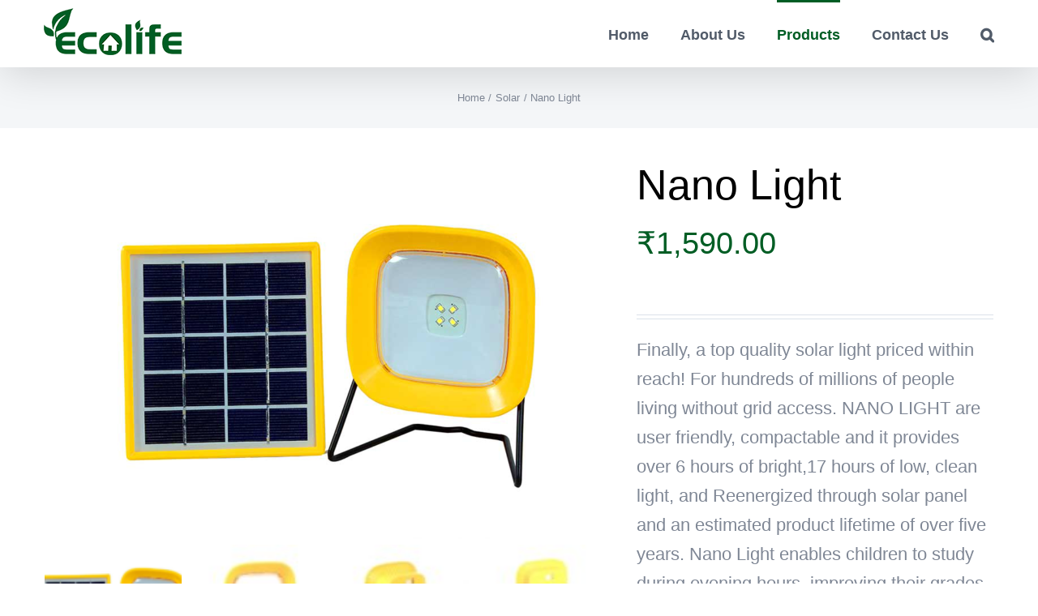

--- FILE ---
content_type: text/html; charset=UTF-8
request_url: https://www.ecolife.co.in/products/nano-light/
body_size: 22839
content:
<!DOCTYPE html>
<html class="avada-html-layout-wide avada-html-header-position-top" lang="en-US" prefix="og: http://ogp.me/ns# fb: http://ogp.me/ns/fb#">
<head>
	<meta http-equiv="X-UA-Compatible" content="IE=edge" />
	<meta http-equiv="Content-Type" content="text/html; charset=utf-8"/>
	<meta name="viewport" content="width=device-width, initial-scale=1" />
	<title>Nano Light &#8211; Ecolife</title>
<meta name='robots' content='max-image-preview:large' />
	<style>img:is([sizes="auto" i], [sizes^="auto," i]) { contain-intrinsic-size: 3000px 1500px }</style>
	<link rel="alternate" type="application/rss+xml" title="Ecolife &raquo; Feed" href="https://www.ecolife.co.in/feed/" />
<link rel="alternate" type="application/rss+xml" title="Ecolife &raquo; Comments Feed" href="https://www.ecolife.co.in/comments/feed/" />
								<link rel="icon" href="https://www.ecolife.co.in/wp-content/uploads/2016/10/fav4.png" type="image/png" />
		
		
		
				<link rel="alternate" type="application/rss+xml" title="Ecolife &raquo; Nano Light Comments Feed" href="https://www.ecolife.co.in/products/nano-light/feed/" />
				
		<meta property="og:locale" content="en_US"/>
		<meta property="og:type" content="article"/>
		<meta property="og:site_name" content="Ecolife"/>
		<meta property="og:title" content="  Nano Light"/>
				<meta property="og:url" content="https://www.ecolife.co.in/products/nano-light/"/>
													<meta property="article:modified_time" content="2024-03-16T23:21:39+00:00"/>
											<meta property="og:image" content="https://www.ecolife.co.in/wp-content/uploads/2016/10/solar.png"/>
		<meta property="og:image:width" content="1000"/>
		<meta property="og:image:height" content="667"/>
		<meta property="og:image:type" content="image/png"/>
				<script type="text/javascript">
/* <![CDATA[ */
window._wpemojiSettings = {"baseUrl":"https:\/\/s.w.org\/images\/core\/emoji\/15.0.3\/72x72\/","ext":".png","svgUrl":"https:\/\/s.w.org\/images\/core\/emoji\/15.0.3\/svg\/","svgExt":".svg","source":{"concatemoji":"https:\/\/www.ecolife.co.in\/wp-includes\/js\/wp-emoji-release.min.js?ver=6.7.4"}};
/*! This file is auto-generated */
!function(i,n){var o,s,e;function c(e){try{var t={supportTests:e,timestamp:(new Date).valueOf()};sessionStorage.setItem(o,JSON.stringify(t))}catch(e){}}function p(e,t,n){e.clearRect(0,0,e.canvas.width,e.canvas.height),e.fillText(t,0,0);var t=new Uint32Array(e.getImageData(0,0,e.canvas.width,e.canvas.height).data),r=(e.clearRect(0,0,e.canvas.width,e.canvas.height),e.fillText(n,0,0),new Uint32Array(e.getImageData(0,0,e.canvas.width,e.canvas.height).data));return t.every(function(e,t){return e===r[t]})}function u(e,t,n){switch(t){case"flag":return n(e,"\ud83c\udff3\ufe0f\u200d\u26a7\ufe0f","\ud83c\udff3\ufe0f\u200b\u26a7\ufe0f")?!1:!n(e,"\ud83c\uddfa\ud83c\uddf3","\ud83c\uddfa\u200b\ud83c\uddf3")&&!n(e,"\ud83c\udff4\udb40\udc67\udb40\udc62\udb40\udc65\udb40\udc6e\udb40\udc67\udb40\udc7f","\ud83c\udff4\u200b\udb40\udc67\u200b\udb40\udc62\u200b\udb40\udc65\u200b\udb40\udc6e\u200b\udb40\udc67\u200b\udb40\udc7f");case"emoji":return!n(e,"\ud83d\udc26\u200d\u2b1b","\ud83d\udc26\u200b\u2b1b")}return!1}function f(e,t,n){var r="undefined"!=typeof WorkerGlobalScope&&self instanceof WorkerGlobalScope?new OffscreenCanvas(300,150):i.createElement("canvas"),a=r.getContext("2d",{willReadFrequently:!0}),o=(a.textBaseline="top",a.font="600 32px Arial",{});return e.forEach(function(e){o[e]=t(a,e,n)}),o}function t(e){var t=i.createElement("script");t.src=e,t.defer=!0,i.head.appendChild(t)}"undefined"!=typeof Promise&&(o="wpEmojiSettingsSupports",s=["flag","emoji"],n.supports={everything:!0,everythingExceptFlag:!0},e=new Promise(function(e){i.addEventListener("DOMContentLoaded",e,{once:!0})}),new Promise(function(t){var n=function(){try{var e=JSON.parse(sessionStorage.getItem(o));if("object"==typeof e&&"number"==typeof e.timestamp&&(new Date).valueOf()<e.timestamp+604800&&"object"==typeof e.supportTests)return e.supportTests}catch(e){}return null}();if(!n){if("undefined"!=typeof Worker&&"undefined"!=typeof OffscreenCanvas&&"undefined"!=typeof URL&&URL.createObjectURL&&"undefined"!=typeof Blob)try{var e="postMessage("+f.toString()+"("+[JSON.stringify(s),u.toString(),p.toString()].join(",")+"));",r=new Blob([e],{type:"text/javascript"}),a=new Worker(URL.createObjectURL(r),{name:"wpTestEmojiSupports"});return void(a.onmessage=function(e){c(n=e.data),a.terminate(),t(n)})}catch(e){}c(n=f(s,u,p))}t(n)}).then(function(e){for(var t in e)n.supports[t]=e[t],n.supports.everything=n.supports.everything&&n.supports[t],"flag"!==t&&(n.supports.everythingExceptFlag=n.supports.everythingExceptFlag&&n.supports[t]);n.supports.everythingExceptFlag=n.supports.everythingExceptFlag&&!n.supports.flag,n.DOMReady=!1,n.readyCallback=function(){n.DOMReady=!0}}).then(function(){return e}).then(function(){var e;n.supports.everything||(n.readyCallback(),(e=n.source||{}).concatemoji?t(e.concatemoji):e.wpemoji&&e.twemoji&&(t(e.twemoji),t(e.wpemoji)))}))}((window,document),window._wpemojiSettings);
/* ]]> */
</script>
<style id='wp-emoji-styles-inline-css' type='text/css'>

	img.wp-smiley, img.emoji {
		display: inline !important;
		border: none !important;
		box-shadow: none !important;
		height: 1em !important;
		width: 1em !important;
		margin: 0 0.07em !important;
		vertical-align: -0.1em !important;
		background: none !important;
		padding: 0 !important;
	}
</style>
<style id='woocommerce-inline-inline-css' type='text/css'>
.woocommerce form .form-row .required { visibility: visible; }
</style>
<link rel='stylesheet' id='brands-styles-css' href='https://www.ecolife.co.in/wp-content/plugins/woocommerce/assets/css/brands.css?ver=10.3.7' type='text/css' media='all' />
<link rel='stylesheet' id='fusion-dynamic-css-css' href='https://www.ecolife.co.in/wp-content/uploads/fusion-styles/bd2b03f109cf091ee5997a0742fcb9b0.min.css?ver=3.14.2' type='text/css' media='all' />
<script type="text/template" id="tmpl-variation-template">
	<div class="woocommerce-variation-description">{{{ data.variation.variation_description }}}</div>
	<div class="woocommerce-variation-price">{{{ data.variation.price_html }}}</div>
	<div class="woocommerce-variation-availability">{{{ data.variation.availability_html }}}</div>
</script>
<script type="text/template" id="tmpl-unavailable-variation-template">
	<p role="alert">Sorry, this product is unavailable. Please choose a different combination.</p>
</script>
<script type="text/javascript" src="https://www.ecolife.co.in/wp-includes/js/jquery/jquery.min.js?ver=3.7.1" id="jquery-core-js"></script>
<script type="text/javascript" src="https://www.ecolife.co.in/wp-includes/js/jquery/jquery-migrate.min.js?ver=3.4.1" id="jquery-migrate-js"></script>
<script type="text/javascript" src="https://www.ecolife.co.in/wp-content/plugins/revslider/public/assets/js/rbtools.min.js?ver=6.6.20" async id="tp-tools-js"></script>
<script type="text/javascript" src="https://www.ecolife.co.in/wp-content/plugins/revslider/public/assets/js/rs6.min.js?ver=6.6.20" async id="revmin-js"></script>
<script type="text/javascript" src="https://www.ecolife.co.in/wp-content/plugins/woocommerce/assets/js/jquery-blockui/jquery.blockUI.min.js?ver=2.7.0-wc.10.3.7" id="wc-jquery-blockui-js" defer="defer" data-wp-strategy="defer"></script>
<script type="text/javascript" id="wc-add-to-cart-js-extra">
/* <![CDATA[ */
var wc_add_to_cart_params = {"ajax_url":"\/wp-admin\/admin-ajax.php","wc_ajax_url":"\/?wc-ajax=%%endpoint%%","i18n_view_cart":"View cart","cart_url":"https:\/\/www.ecolife.co.in\/cart\/","is_cart":"","cart_redirect_after_add":"no"};
/* ]]> */
</script>
<script type="text/javascript" src="https://www.ecolife.co.in/wp-content/plugins/woocommerce/assets/js/frontend/add-to-cart.min.js?ver=10.3.7" id="wc-add-to-cart-js" defer="defer" data-wp-strategy="defer"></script>
<script type="text/javascript" src="https://www.ecolife.co.in/wp-content/plugins/woocommerce/assets/js/zoom/jquery.zoom.min.js?ver=1.7.21-wc.10.3.7" id="wc-zoom-js" defer="defer" data-wp-strategy="defer"></script>
<script type="text/javascript" src="https://www.ecolife.co.in/wp-content/plugins/woocommerce/assets/js/flexslider/jquery.flexslider.min.js?ver=2.7.2-wc.10.3.7" id="wc-flexslider-js" defer="defer" data-wp-strategy="defer"></script>
<script type="text/javascript" id="wc-single-product-js-extra">
/* <![CDATA[ */
var wc_single_product_params = {"i18n_required_rating_text":"Please select a rating","i18n_rating_options":["1 of 5 stars","2 of 5 stars","3 of 5 stars","4 of 5 stars","5 of 5 stars"],"i18n_product_gallery_trigger_text":"View full-screen image gallery","review_rating_required":"yes","flexslider":{"rtl":false,"animation":"slide","smoothHeight":true,"directionNav":true,"controlNav":"thumbnails","slideshow":false,"animationSpeed":500,"animationLoop":true,"allowOneSlide":false,"prevText":"<i class=\"awb-icon-angle-left\"><\/i>","nextText":"<i class=\"awb-icon-angle-right\"><\/i>"},"zoom_enabled":"1","zoom_options":[],"photoswipe_enabled":"","photoswipe_options":{"shareEl":false,"closeOnScroll":false,"history":false,"hideAnimationDuration":0,"showAnimationDuration":0},"flexslider_enabled":"1"};
/* ]]> */
</script>
<script type="text/javascript" src="https://www.ecolife.co.in/wp-content/plugins/woocommerce/assets/js/frontend/single-product.min.js?ver=10.3.7" id="wc-single-product-js" defer="defer" data-wp-strategy="defer"></script>
<script type="text/javascript" src="https://www.ecolife.co.in/wp-content/plugins/woocommerce/assets/js/js-cookie/js.cookie.min.js?ver=2.1.4-wc.10.3.7" id="wc-js-cookie-js" defer="defer" data-wp-strategy="defer"></script>
<script type="text/javascript" id="woocommerce-js-extra">
/* <![CDATA[ */
var woocommerce_params = {"ajax_url":"\/wp-admin\/admin-ajax.php","wc_ajax_url":"\/?wc-ajax=%%endpoint%%","i18n_password_show":"Show password","i18n_password_hide":"Hide password"};
/* ]]> */
</script>
<script type="text/javascript" src="https://www.ecolife.co.in/wp-content/plugins/woocommerce/assets/js/frontend/woocommerce.min.js?ver=10.3.7" id="woocommerce-js" defer="defer" data-wp-strategy="defer"></script>
<script type="text/javascript" src="https://www.ecolife.co.in/wp-includes/js/underscore.min.js?ver=1.13.7" id="underscore-js"></script>
<script type="text/javascript" id="wp-util-js-extra">
/* <![CDATA[ */
var _wpUtilSettings = {"ajax":{"url":"\/wp-admin\/admin-ajax.php"}};
/* ]]> */
</script>
<script type="text/javascript" src="https://www.ecolife.co.in/wp-includes/js/wp-util.min.js?ver=6.7.4" id="wp-util-js"></script>
<script type="text/javascript" id="wc-add-to-cart-variation-js-extra">
/* <![CDATA[ */
var wc_add_to_cart_variation_params = {"wc_ajax_url":"\/?wc-ajax=%%endpoint%%","i18n_no_matching_variations_text":"Sorry, no products matched your selection. Please choose a different combination.","i18n_make_a_selection_text":"Please select some product options before adding this product to your cart.","i18n_unavailable_text":"Sorry, this product is unavailable. Please choose a different combination.","i18n_reset_alert_text":"Your selection has been reset. Please select some product options before adding this product to your cart."};
/* ]]> */
</script>
<script type="text/javascript" src="https://www.ecolife.co.in/wp-content/plugins/woocommerce/assets/js/frontend/add-to-cart-variation.min.js?ver=10.3.7" id="wc-add-to-cart-variation-js" defer="defer" data-wp-strategy="defer"></script>
<link rel="https://api.w.org/" href="https://www.ecolife.co.in/wp-json/" /><link rel="alternate" title="JSON" type="application/json" href="https://www.ecolife.co.in/wp-json/wp/v2/product/11921" /><link rel="EditURI" type="application/rsd+xml" title="RSD" href="https://www.ecolife.co.in/xmlrpc.php?rsd" />
<meta name="generator" content="WordPress 6.7.4" />
<meta name="generator" content="WooCommerce 10.3.7" />
<link rel="canonical" href="https://www.ecolife.co.in/products/nano-light/" />
<link rel='shortlink' href='https://www.ecolife.co.in/?p=11921' />
<link rel="alternate" title="oEmbed (JSON)" type="application/json+oembed" href="https://www.ecolife.co.in/wp-json/oembed/1.0/embed?url=https%3A%2F%2Fwww.ecolife.co.in%2Fproducts%2Fnano-light%2F" />
<link rel="alternate" title="oEmbed (XML)" type="text/xml+oembed" href="https://www.ecolife.co.in/wp-json/oembed/1.0/embed?url=https%3A%2F%2Fwww.ecolife.co.in%2Fproducts%2Fnano-light%2F&#038;format=xml" />
<style type="text/css" id="css-fb-visibility">@media screen and (max-width: 640px){.fusion-no-small-visibility{display:none !important;}body .sm-text-align-center{text-align:center !important;}body .sm-text-align-left{text-align:left !important;}body .sm-text-align-right{text-align:right !important;}body .sm-flex-align-center{justify-content:center !important;}body .sm-flex-align-flex-start{justify-content:flex-start !important;}body .sm-flex-align-flex-end{justify-content:flex-end !important;}body .sm-mx-auto{margin-left:auto !important;margin-right:auto !important;}body .sm-ml-auto{margin-left:auto !important;}body .sm-mr-auto{margin-right:auto !important;}body .fusion-absolute-position-small{position:absolute;top:auto;width:100%;}.awb-sticky.awb-sticky-small{ position: sticky; top: var(--awb-sticky-offset,0); }}@media screen and (min-width: 641px) and (max-width: 1024px){.fusion-no-medium-visibility{display:none !important;}body .md-text-align-center{text-align:center !important;}body .md-text-align-left{text-align:left !important;}body .md-text-align-right{text-align:right !important;}body .md-flex-align-center{justify-content:center !important;}body .md-flex-align-flex-start{justify-content:flex-start !important;}body .md-flex-align-flex-end{justify-content:flex-end !important;}body .md-mx-auto{margin-left:auto !important;margin-right:auto !important;}body .md-ml-auto{margin-left:auto !important;}body .md-mr-auto{margin-right:auto !important;}body .fusion-absolute-position-medium{position:absolute;top:auto;width:100%;}.awb-sticky.awb-sticky-medium{ position: sticky; top: var(--awb-sticky-offset,0); }}@media screen and (min-width: 1025px){.fusion-no-large-visibility{display:none !important;}body .lg-text-align-center{text-align:center !important;}body .lg-text-align-left{text-align:left !important;}body .lg-text-align-right{text-align:right !important;}body .lg-flex-align-center{justify-content:center !important;}body .lg-flex-align-flex-start{justify-content:flex-start !important;}body .lg-flex-align-flex-end{justify-content:flex-end !important;}body .lg-mx-auto{margin-left:auto !important;margin-right:auto !important;}body .lg-ml-auto{margin-left:auto !important;}body .lg-mr-auto{margin-right:auto !important;}body .fusion-absolute-position-large{position:absolute;top:auto;width:100%;}.awb-sticky.awb-sticky-large{ position: sticky; top: var(--awb-sticky-offset,0); }}</style>	<noscript><style>.woocommerce-product-gallery{ opacity: 1 !important; }</style></noscript>
	<style type="text/css">.recentcomments a{display:inline !important;padding:0 !important;margin:0 !important;}</style><meta name="generator" content="Powered by Slider Revolution 6.6.20 - responsive, Mobile-Friendly Slider Plugin for WordPress with comfortable drag and drop interface." />
<script>function setREVStartSize(e){
			//window.requestAnimationFrame(function() {
				window.RSIW = window.RSIW===undefined ? window.innerWidth : window.RSIW;
				window.RSIH = window.RSIH===undefined ? window.innerHeight : window.RSIH;
				try {
					var pw = document.getElementById(e.c).parentNode.offsetWidth,
						newh;
					pw = pw===0 || isNaN(pw) || (e.l=="fullwidth" || e.layout=="fullwidth") ? window.RSIW : pw;
					e.tabw = e.tabw===undefined ? 0 : parseInt(e.tabw);
					e.thumbw = e.thumbw===undefined ? 0 : parseInt(e.thumbw);
					e.tabh = e.tabh===undefined ? 0 : parseInt(e.tabh);
					e.thumbh = e.thumbh===undefined ? 0 : parseInt(e.thumbh);
					e.tabhide = e.tabhide===undefined ? 0 : parseInt(e.tabhide);
					e.thumbhide = e.thumbhide===undefined ? 0 : parseInt(e.thumbhide);
					e.mh = e.mh===undefined || e.mh=="" || e.mh==="auto" ? 0 : parseInt(e.mh,0);
					if(e.layout==="fullscreen" || e.l==="fullscreen")
						newh = Math.max(e.mh,window.RSIH);
					else{
						e.gw = Array.isArray(e.gw) ? e.gw : [e.gw];
						for (var i in e.rl) if (e.gw[i]===undefined || e.gw[i]===0) e.gw[i] = e.gw[i-1];
						e.gh = e.el===undefined || e.el==="" || (Array.isArray(e.el) && e.el.length==0)? e.gh : e.el;
						e.gh = Array.isArray(e.gh) ? e.gh : [e.gh];
						for (var i in e.rl) if (e.gh[i]===undefined || e.gh[i]===0) e.gh[i] = e.gh[i-1];
											
						var nl = new Array(e.rl.length),
							ix = 0,
							sl;
						e.tabw = e.tabhide>=pw ? 0 : e.tabw;
						e.thumbw = e.thumbhide>=pw ? 0 : e.thumbw;
						e.tabh = e.tabhide>=pw ? 0 : e.tabh;
						e.thumbh = e.thumbhide>=pw ? 0 : e.thumbh;
						for (var i in e.rl) nl[i] = e.rl[i]<window.RSIW ? 0 : e.rl[i];
						sl = nl[0];
						for (var i in nl) if (sl>nl[i] && nl[i]>0) { sl = nl[i]; ix=i;}
						var m = pw>(e.gw[ix]+e.tabw+e.thumbw) ? 1 : (pw-(e.tabw+e.thumbw)) / (e.gw[ix]);
						newh =  (e.gh[ix] * m) + (e.tabh + e.thumbh);
					}
					var el = document.getElementById(e.c);
					if (el!==null && el) el.style.height = newh+"px";
					el = document.getElementById(e.c+"_wrapper");
					if (el!==null && el) {
						el.style.height = newh+"px";
						el.style.display = "block";
					}
				} catch(e){
					console.log("Failure at Presize of Slider:" + e)
				}
			//});
		  };</script>
		<script type="text/javascript">
			var doc = document.documentElement;
			doc.setAttribute( 'data-useragent', navigator.userAgent );
		</script>
		
	<meta name="google-site-verification" content="750beoqfxM4ZBvIP_2HRnyI19SnW4W-NVxwNlfmqXTw" /></head>

<body class="product-template-default single single-product postid-11921 theme-Avada woocommerce woocommerce-page woocommerce-no-js fusion-image-hovers fusion-pagination-sizing fusion-button_type-flat fusion-button_span-no fusion-button_gradient-linear avada-image-rollover-circle-yes avada-image-rollover-yes avada-image-rollover-direction-left fusion-body ltr fusion-sticky-header no-mobile-slidingbar avada-has-rev-slider-styles fusion-disable-outline fusion-sub-menu-fade mobile-logo-pos-left layout-wide-mode avada-has-boxed-modal-shadow-none layout-scroll-offset-full avada-has-zero-margin-offset-top fusion-top-header menu-text-align-center fusion-woo-product-design-classic fusion-woo-shop-page-columns-3 fusion-woo-related-columns-2 fusion-woo-archive-page-columns-3 avada-has-woo-gallery-disabled woo-sale-badge-circle woo-outofstock-badge-top_bar mobile-menu-design-modern fusion-show-pagination-text fusion-header-layout-v1 avada-responsive avada-footer-fx-none avada-menu-highlight-style-bar fusion-search-form-clean fusion-main-menu-search-overlay fusion-avatar-circle avada-dropdown-styles avada-blog-layout-large avada-blog-archive-layout-large avada-header-shadow-yes avada-menu-icon-position-left avada-has-megamenu-shadow avada-has-header-100-width avada-has-pagetitle-bg-full avada-has-main-nav-search-icon avada-has-titlebar-bar_and_content avada-header-border-color-full-transparent avada-has-pagination-padding avada-flyout-menu-direction-fade avada-ec-views-v1" data-awb-post-id="11921">
		<a class="skip-link screen-reader-text" href="#content">Skip to content</a>

	<div id="boxed-wrapper">
		
		<div id="wrapper" class="fusion-wrapper">
			<div id="home" style="position:relative;top:-1px;"></div>
							
										
							<div id="sliders-container" class="fusion-slider-visibility">
					</div>
				
					
			<header class="fusion-header-wrapper fusion-header-shadow">
				<div class="fusion-header-v1 fusion-logo-alignment fusion-logo-left fusion-sticky-menu- fusion-sticky-logo- fusion-mobile-logo-  fusion-mobile-menu-design-modern">
					<div class="fusion-header-sticky-height"></div>
<div class="fusion-header">
	<div class="fusion-row">
					<div class="fusion-logo" data-margin-top="10px" data-margin-bottom="14px" data-margin-left="0px" data-margin-right="0px">
			<a class="fusion-logo-link"  href="https://www.ecolife.co.in/" >

						<!-- standard logo -->
			<img src="https://www.ecolife.co.in/wp-content/uploads/2016/10/ecolife.png" srcset="https://www.ecolife.co.in/wp-content/uploads/2016/10/ecolife.png 1x, https://www.ecolife.co.in/wp-content/uploads/2016/10/ECOLIFE-retina.png 2x" width="170" height="58" style="max-height:58px;height:auto;" alt="Ecolife Logo" data-retina_logo_url="https://www.ecolife.co.in/wp-content/uploads/2016/10/ECOLIFE-retina.png" class="fusion-standard-logo" />

			
					</a>
		</div>		<nav class="fusion-main-menu" aria-label="Main Menu"><div class="fusion-overlay-search">		<form role="search" class="searchform fusion-search-form  fusion-search-form-clean" method="get" action="https://www.ecolife.co.in/">
			<div class="fusion-search-form-content">

				
				<div class="fusion-search-field search-field">
					<label><span class="screen-reader-text">Search for:</span>
													<input type="search" value="" name="s" class="s" placeholder="Search..." required aria-required="true" aria-label="Search..."/>
											</label>
				</div>
				<div class="fusion-search-button search-button">
					<input type="submit" class="fusion-search-submit searchsubmit" aria-label="Search" value="&#xf002;" />
									</div>

				
			</div>


			
		</form>
		<div class="fusion-search-spacer"></div><a href="#" role="button" aria-label="Close Search" class="fusion-close-search"></a></div><ul id="menu-main-menu" class="fusion-menu"><li  id="menu-item-11663"  class="menu-item menu-item-type-custom menu-item-object-custom menu-item-home menu-item-11663"  data-item-id="11663"><a  href="http://www.ecolife.co.in/" class="fusion-bar-highlight"><span class="menu-text">Home</span></a></li><li  id="menu-item-11918"  class="menu-item menu-item-type-post_type menu-item-object-page menu-item-11918"  data-item-id="11918"><a  href="https://www.ecolife.co.in/about-us/" class="fusion-bar-highlight"><span class="menu-text">About Us</span></a></li><li  id="menu-item-11939"  class="menu-item menu-item-type-post_type menu-item-object-page current-menu-ancestor current-menu-parent current_page_parent current_page_ancestor menu-item-has-children menu-item-11939 fusion-dropdown-menu"  data-item-id="11939"><a  href="https://www.ecolife.co.in/products/" class="fusion-bar-highlight"><span class="menu-text">Products</span></a><ul class="sub-menu"><li  id="menu-item-12133"  class="menu-item menu-item-type-custom menu-item-object-custom current-menu-item menu-item-12133 fusion-dropdown-submenu" ><a  href="http://www.ecolife.co.in/products/nano-light/" class="fusion-bar-highlight"><span>Nano Light</span></a></li><li  id="menu-item-12134"  class="menu-item menu-item-type-custom menu-item-object-custom menu-item-12134 fusion-dropdown-submenu" ><a  href="http://www.ecolife.co.in/products/solar-lantern/" class="fusion-bar-highlight"><span>Solar Lantern</span></a></li><li  id="menu-item-12135"  class="menu-item menu-item-type-custom menu-item-object-custom menu-item-12135 fusion-dropdown-submenu" ><a  href="http://www.ecolife.co.in/products/solar-home-lighting-system/" class="fusion-bar-highlight"><span>Solar Home Lighting System</span></a></li><li  id="menu-item-12130"  class="menu-item menu-item-type-custom menu-item-object-custom menu-item-12130 fusion-dropdown-submenu" ><a  href="http://www.ecolife.co.in/products/12w-led-solar-street-light/" class="fusion-bar-highlight"><span>12W LED Solar Street Light</span></a></li><li  id="menu-item-12131"  class="menu-item menu-item-type-custom menu-item-object-custom menu-item-12131 fusion-dropdown-submenu" ><a  href="http://www.ecolife.co.in/products/24w-led-solar-street-light/" class="fusion-bar-highlight"><span>24W LED Solar Street Light</span></a></li><li  id="menu-item-12132"  class="menu-item menu-item-type-custom menu-item-object-custom menu-item-12132 fusion-dropdown-submenu" ><a  href="http://www.ecolife.co.in/products/30w-led-solar-street-light/" class="fusion-bar-highlight"><span>30W LED Solar Street Light</span></a></li></ul></li><li  id="menu-item-11919"  class="menu-item menu-item-type-post_type menu-item-object-page menu-item-11919"  data-item-id="11919"><a  href="https://www.ecolife.co.in/contact/" class="fusion-bar-highlight"><span class="menu-text">Contact Us</span></a></li><li class="fusion-custom-menu-item fusion-main-menu-search fusion-search-overlay"><a class="fusion-main-menu-icon fusion-bar-highlight" href="#" aria-label="Search" data-title="Search" title="Search" role="button" aria-expanded="false"></a></li></ul></nav>	<div class="fusion-mobile-menu-icons">
							<a href="#" class="fusion-icon awb-icon-bars" aria-label="Toggle mobile menu" aria-expanded="false"></a>
		
		
		
			</div>

<nav class="fusion-mobile-nav-holder fusion-mobile-menu-text-align-left" aria-label="Main Menu Mobile"></nav>

					</div>
</div>
				</div>
				<div class="fusion-clearfix"></div>
			</header>
			
							
			<section class="avada-page-titlebar-wrapper" aria-label="Page Title Bar">
	<div class="fusion-page-title-bar fusion-page-title-bar-none fusion-page-title-bar-center">
		<div class="fusion-page-title-row">
			<div class="fusion-page-title-wrapper">
				<div class="fusion-page-title-captions">

					
																		<div class="fusion-page-title-secondary">
								<nav class="fusion-breadcrumbs" aria-label="Breadcrumb"><ol class="awb-breadcrumb-list"><li class="fusion-breadcrumb-item awb-breadcrumb-sep awb-home" ><a href="https://www.ecolife.co.in" class="fusion-breadcrumb-link"><span >Home</span></a></li><li class="fusion-breadcrumb-item awb-breadcrumb-sep" ><a href="https://www.ecolife.co.in/product-category/solar/" class="fusion-breadcrumb-link"><span >Solar</span></a></li><li class="fusion-breadcrumb-item"  aria-current="page"><span  class="breadcrumb-leaf">Nano Light</span></li></ol></nav>							</div>
											
				</div>

				
			</div>
		</div>
	</div>
</section>

						<main id="main" class="clearfix ">
				<div class="fusion-row" style="">

			<div class="woocommerce-container">
			<section id="content" class="" style="width: 100%;">
		
					
			<div class="woocommerce-notices-wrapper"></div><div id="product-11921" class="product type-product post-11921 status-publish first instock product_cat-solar has-post-thumbnail shipping-taxable purchasable product-type-simple product-grid-view">

	<div class="avada-single-product-gallery-wrapper avada-product-images-global avada-product-images-thumbnails-bottom">
<div class="woocommerce-product-gallery woocommerce-product-gallery--with-images woocommerce-product-gallery--columns-4 images avada-product-gallery" data-columns="4" style="opacity: 0; transition: opacity .25s ease-in-out;">
	<div class="woocommerce-product-gallery__wrapper">
		<div data-thumb="https://www.ecolife.co.in/wp-content/uploads/2016/10/solar-100x100.png" data-thumb-alt="Nano Light" data-thumb-srcset="https://www.ecolife.co.in/wp-content/uploads/2016/10/solar-66x66.png 66w, https://www.ecolife.co.in/wp-content/uploads/2016/10/solar-100x100.png 100w, https://www.ecolife.co.in/wp-content/uploads/2016/10/solar-150x150.png 150w"  data-thumb-sizes="(max-width: 100px) 100vw, 100px" class="woocommerce-product-gallery__image"><a href="https://www.ecolife.co.in/wp-content/uploads/2016/10/solar.png"><img width="700" height="467" src="https://www.ecolife.co.in/wp-content/uploads/2016/10/solar-700x467.png" class="wp-post-image" alt="Nano Light" data-caption="" data-src="https://www.ecolife.co.in/wp-content/uploads/2016/10/solar.png" data-large_image="https://www.ecolife.co.in/wp-content/uploads/2016/10/solar.png" data-large_image_width="1000" data-large_image_height="667" decoding="async" fetchpriority="high" srcset="https://www.ecolife.co.in/wp-content/uploads/2016/10/solar-120x80.png 120w, https://www.ecolife.co.in/wp-content/uploads/2016/10/solar-200x133.png 200w, https://www.ecolife.co.in/wp-content/uploads/2016/10/solar-300x200.png 300w, https://www.ecolife.co.in/wp-content/uploads/2016/10/solar-400x267.png 400w, https://www.ecolife.co.in/wp-content/uploads/2016/10/solar-500x334.png 500w, https://www.ecolife.co.in/wp-content/uploads/2016/10/solar-600x400.png 600w, https://www.ecolife.co.in/wp-content/uploads/2016/10/solar-700x467.png 700w, https://www.ecolife.co.in/wp-content/uploads/2016/10/solar-768x512.png 768w, https://www.ecolife.co.in/wp-content/uploads/2016/10/solar-800x534.png 800w, https://www.ecolife.co.in/wp-content/uploads/2016/10/solar.png 1000w" sizes="(max-width: 700px) 100vw, 700px" /></a><a class="avada-product-gallery-lightbox-trigger" href="https://www.ecolife.co.in/wp-content/uploads/2016/10/solar.png" data-rel="iLightbox[product-gallery]" alt="Nano Light" data-title="" title="" data-caption=""></a></div><div data-thumb="https://www.ecolife.co.in/wp-content/uploads/2016/10/7-100x100.jpg" data-thumb-alt="Nano Light - Image 2" data-thumb-srcset="https://www.ecolife.co.in/wp-content/uploads/2016/10/7-66x66.jpg 66w, https://www.ecolife.co.in/wp-content/uploads/2016/10/7-100x100.jpg 100w, https://www.ecolife.co.in/wp-content/uploads/2016/10/7-150x150.jpg 150w"  data-thumb-sizes="(max-width: 100px) 100vw, 100px" class="woocommerce-product-gallery__image"><a href="https://www.ecolife.co.in/wp-content/uploads/2016/10/7.jpg"><img width="700" height="467" src="https://www.ecolife.co.in/wp-content/uploads/2016/10/7-700x467.jpg" class="" alt="Nano Light - Image 2" data-caption="" data-src="https://www.ecolife.co.in/wp-content/uploads/2016/10/7.jpg" data-large_image="https://www.ecolife.co.in/wp-content/uploads/2016/10/7.jpg" data-large_image_width="1000" data-large_image_height="667" decoding="async" srcset="https://www.ecolife.co.in/wp-content/uploads/2016/10/7-120x80.jpg 120w, https://www.ecolife.co.in/wp-content/uploads/2016/10/7-200x133.jpg 200w, https://www.ecolife.co.in/wp-content/uploads/2016/10/7-300x200.jpg 300w, https://www.ecolife.co.in/wp-content/uploads/2016/10/7-400x267.jpg 400w, https://www.ecolife.co.in/wp-content/uploads/2016/10/7-500x334.jpg 500w, https://www.ecolife.co.in/wp-content/uploads/2016/10/7-600x400.jpg 600w, https://www.ecolife.co.in/wp-content/uploads/2016/10/7-700x467.jpg 700w, https://www.ecolife.co.in/wp-content/uploads/2016/10/7-768x512.jpg 768w, https://www.ecolife.co.in/wp-content/uploads/2016/10/7-800x534.jpg 800w, https://www.ecolife.co.in/wp-content/uploads/2016/10/7.jpg 1000w" sizes="(max-width: 700px) 100vw, 700px" /></a><a class="avada-product-gallery-lightbox-trigger" href="https://www.ecolife.co.in/wp-content/uploads/2016/10/7.jpg" data-rel="iLightbox[product-gallery]" alt="" data-title="7" title="7" data-caption=""></a></div><div data-thumb="https://www.ecolife.co.in/wp-content/uploads/2016/10/6-100x100.jpg" data-thumb-alt="Nano Light - Image 3" data-thumb-srcset="https://www.ecolife.co.in/wp-content/uploads/2016/10/6-66x66.jpg 66w, https://www.ecolife.co.in/wp-content/uploads/2016/10/6-100x100.jpg 100w, https://www.ecolife.co.in/wp-content/uploads/2016/10/6-150x150.jpg 150w"  data-thumb-sizes="(max-width: 100px) 100vw, 100px" class="woocommerce-product-gallery__image"><a href="https://www.ecolife.co.in/wp-content/uploads/2016/10/6.jpg"><img width="700" height="467" src="https://www.ecolife.co.in/wp-content/uploads/2016/10/6-700x467.jpg" class="" alt="Nano Light - Image 3" data-caption="" data-src="https://www.ecolife.co.in/wp-content/uploads/2016/10/6.jpg" data-large_image="https://www.ecolife.co.in/wp-content/uploads/2016/10/6.jpg" data-large_image_width="1000" data-large_image_height="667" decoding="async" srcset="https://www.ecolife.co.in/wp-content/uploads/2016/10/6-120x80.jpg 120w, https://www.ecolife.co.in/wp-content/uploads/2016/10/6-200x133.jpg 200w, https://www.ecolife.co.in/wp-content/uploads/2016/10/6-300x200.jpg 300w, https://www.ecolife.co.in/wp-content/uploads/2016/10/6-400x267.jpg 400w, https://www.ecolife.co.in/wp-content/uploads/2016/10/6-500x334.jpg 500w, https://www.ecolife.co.in/wp-content/uploads/2016/10/6-600x400.jpg 600w, https://www.ecolife.co.in/wp-content/uploads/2016/10/6-700x467.jpg 700w, https://www.ecolife.co.in/wp-content/uploads/2016/10/6-768x512.jpg 768w, https://www.ecolife.co.in/wp-content/uploads/2016/10/6-800x534.jpg 800w, https://www.ecolife.co.in/wp-content/uploads/2016/10/6.jpg 1000w" sizes="(max-width: 700px) 100vw, 700px" /></a><a class="avada-product-gallery-lightbox-trigger" href="https://www.ecolife.co.in/wp-content/uploads/2016/10/6.jpg" data-rel="iLightbox[product-gallery]" alt="" data-title="6" title="6" data-caption=""></a></div><div data-thumb="https://www.ecolife.co.in/wp-content/uploads/2016/10/12-100x100.jpg" data-thumb-alt="Nano Light - Image 4" data-thumb-srcset="https://www.ecolife.co.in/wp-content/uploads/2016/10/12-66x66.jpg 66w, https://www.ecolife.co.in/wp-content/uploads/2016/10/12-100x100.jpg 100w, https://www.ecolife.co.in/wp-content/uploads/2016/10/12-150x150.jpg 150w"  data-thumb-sizes="(max-width: 100px) 100vw, 100px" class="woocommerce-product-gallery__image"><a href="https://www.ecolife.co.in/wp-content/uploads/2016/10/12.jpg"><img width="700" height="467" src="https://www.ecolife.co.in/wp-content/uploads/2016/10/12-700x467.jpg" class="" alt="Nano Light - Image 4" data-caption="" data-src="https://www.ecolife.co.in/wp-content/uploads/2016/10/12.jpg" data-large_image="https://www.ecolife.co.in/wp-content/uploads/2016/10/12.jpg" data-large_image_width="1000" data-large_image_height="667" decoding="async" srcset="https://www.ecolife.co.in/wp-content/uploads/2016/10/12-120x80.jpg 120w, https://www.ecolife.co.in/wp-content/uploads/2016/10/12-200x133.jpg 200w, https://www.ecolife.co.in/wp-content/uploads/2016/10/12-300x200.jpg 300w, https://www.ecolife.co.in/wp-content/uploads/2016/10/12-400x267.jpg 400w, https://www.ecolife.co.in/wp-content/uploads/2016/10/12-500x334.jpg 500w, https://www.ecolife.co.in/wp-content/uploads/2016/10/12-600x400.jpg 600w, https://www.ecolife.co.in/wp-content/uploads/2016/10/12-700x467.jpg 700w, https://www.ecolife.co.in/wp-content/uploads/2016/10/12-768x512.jpg 768w, https://www.ecolife.co.in/wp-content/uploads/2016/10/12-800x534.jpg 800w, https://www.ecolife.co.in/wp-content/uploads/2016/10/12.jpg 1000w" sizes="(max-width: 700px) 100vw, 700px" /></a><a class="avada-product-gallery-lightbox-trigger" href="https://www.ecolife.co.in/wp-content/uploads/2016/10/12.jpg" data-rel="iLightbox[product-gallery]" alt="" data-title="12" title="12" data-caption=""></a></div>	</div>
</div>
</div>

	<div class="summary entry-summary">
		<div class="summary-container"><h1 itemprop="name" class="product_title entry-title">Nano Light</h1>
<p class="price"><span class="woocommerce-Price-amount amount"><bdi><span class="woocommerce-Price-currencySymbol">&#8377;</span>1,590.00</bdi></span></p>
<div class="avada-availability">
	</div>
<div class="product-border fusion-separator sep-underline sep-solid"></div>

<div class="post-content woocommerce-product-details__short-description">
	<p>Finally, a top quality solar light priced within reach! For hundreds of millions of people living without grid access. NANO LIGHT are user friendly, compactable and it provides over 6 hours of bright,17 hours of low, clean light, and Reenergized through solar panel and an estimated product lifetime of over five years. Nano Light enables children to study during evening hours, improving their grades and creating a secure future. Parents love the affordability, reliability and opportunity it provides.</p>
<h2>Features</h2>
<ul>
<li class="li1"><span class="s2">Long life of LED bulbs up to 100000 hrs</span></li>
<li class="li1"><span class="s2">Strong ABS body &amp; PC glass</span></li>
<li class="li1"><span class="s2">Adjustable Support Stand</span></li>
<li class="li1"><span class="s2">Solar Panel: 2W/5V Polycrystalline ABS Solar Panel</span></li>
<li class="li1"><span class="s2">USB Mobile charging </span></li>
<li class="li1"><span class="s2">Battery: 3.7V/2200mAH Li-ion Battery</span></li>
<li class="li1"><span class="s2">Overcharge and over discharge protection</span></li>
<li class="li1"><span class="s2">Input : Sunlight </span></li>
<li class="li1"><span class="s2">Light source: 0.5W x 4 high bright white LED</span></li>
<li class="li1"><span class="s2">Hours of light with full battery: </span>
<ul>
<li class="li1"><span class="s2">Low<span class="Apple-converted-space">  </span>&#8211; 35lumens, 17hours</span></li>
<li class="li1"><span class="s2"> Medium &#8211; 75lumens, 10hours<span class="Apple-converted-space">                                                         </span></span></li>
<li class="li1"><span class="s2"> Brightest &#8211; 150lumens, 6hours</span></li>
</ul>
</li>
<li class="li1"><span class="s2">Glow in the dark button </span></li>
<li class="li1"><span class="s2">Coverage Area &#8211; 800Sq Ft</span></li>
<li class="li1"><span class="s2">Maintenance<span class="Apple-converted-space">  </span>Free</span></li>
</ul>
<p class="p3"><span class="s2">Quality Certification: </span><span class="s2">CE Certified</span></p>
</div>

	
	<form class="cart" action="https://www.ecolife.co.in/products/nano-light/" method="post" enctype='multipart/form-data'>
		
		<div class="quantity">
		<label class="screen-reader-text" for="quantity_69692d7a37873">Nano Light quantity</label>
	<input
		type="number"
				id="quantity_69692d7a37873"
		class="input-text qty text"
		name="quantity"
		value="1"
		aria-label="Product quantity"
				min="1"
							step="1"
			placeholder=""
			inputmode="numeric"
			autocomplete="off"
			/>
	</div>

		<button type="submit" name="add-to-cart" value="11921" class="single_add_to_cart_button button alt">Add to cart</button>

			</form>

	
<div class="product_meta">

	
	
		<span class="sku_wrapper">SKU: <span class="sku">ELSL1006</span></span>

	
	<span class="posted_in">Category: <a href="https://www.ecolife.co.in/product-category/solar/" rel="tag">Solar</a></span>
	
	
</div>
</div>	</div>

	
	<div class="woocommerce-tabs wc-tabs-wrapper">
		<ul class="tabs wc-tabs" role="tablist">
							<li role="presentation" class="reviews_tab" id="tab-title-reviews">
					<a href="#tab-reviews" role="tab" aria-controls="tab-reviews">
						Reviews (0)					</a>
				</li>
					</ul>
					<div class="woocommerce-Tabs-panel woocommerce-Tabs-panel--reviews panel entry-content wc-tab" id="tab-reviews" role="tabpanel" aria-labelledby="tab-title-reviews">
				<div id="reviews" class="woocommerce-Reviews">
	<div id="comments">
		<h2 class="woocommerce-Reviews-title">
			Reviews		</h2>

					<p class="woocommerce-noreviews">There are no reviews yet.</p>
			</div>

			<div id="review_form_wrapper">
			<div id="review_form">
					<div id="respond" class="comment-respond">
		<span id="reply-title" class="comment-reply-title" role="heading" aria-level="3">Be the first to review &ldquo;Nano Light&rdquo; <small><a rel="nofollow" id="cancel-comment-reply-link" href="/products/nano-light/#respond" style="display:none;">Cancel reply</a></small></span><form action="https://www.ecolife.co.in/wp-comments-post.php" method="post" id="commentform" class="comment-form"><p class="comment-notes"><span id="email-notes">Your email address will not be published.</span> <span class="required-field-message">Required fields are marked <span class="required">*</span></span></p><div class="comment-form-rating"><label for="rating" id="comment-form-rating-label">Your rating&nbsp;<span class="required">*</span></label><select name="rating" id="rating" required>
						<option value="">Rate&hellip;</option>
						<option value="5">Perfect</option>
						<option value="4">Good</option>
						<option value="3">Average</option>
						<option value="2">Not that bad</option>
						<option value="1">Very poor</option>
					</select></div><p class="comment-form-comment"><label for="comment">Your review&nbsp;<span class="required">*</span></label><textarea id="comment" name="comment" cols="45" rows="8" required></textarea></p><p class="comment-form-author"><label for="author">Name&nbsp;<span class="required">*</span></label><input id="author" name="author" type="text" autocomplete="name" value="" size="30" required /></p>
<p class="comment-form-email"><label for="email">Email&nbsp;<span class="required">*</span></label><input id="email" name="email" type="email" autocomplete="email" value="" size="30" required /></p>
<p class="comment-form-cookies-consent"><input id="wp-comment-cookies-consent" name="wp-comment-cookies-consent" type="checkbox" value="yes" /> <label for="wp-comment-cookies-consent">Save my name, email, and website in this browser for the next time I comment.</label></p>
<p class="form-submit"><input name="submit" type="submit" id="submit" class="submit" value="Submit" /> <input type='hidden' name='comment_post_ID' value='11921' id='comment_post_ID' />
<input type='hidden' name='comment_parent' id='comment_parent' value='0' />
</p></form>	</div><!-- #respond -->
				</div>
		</div>
	
	<div class="clear"></div>
</div>
			</div>
		
			</div>

<div class="fusion-clearfix"></div>

		<ul class="social-share clearfix">
		<li class="facebook">
			<a class="fusion-facebook-sharer-icon" href="https://www.facebook.com/sharer.php?u=https%3A%2F%2Fwww.ecolife.co.in%2Fproducts%2Fnano-light%2F" target="_blank" rel="noopener noreferrer">
				<i class="fontawesome-icon medium circle-yes awb-icon-facebook" aria-hidden="true"></i>
				<div class="fusion-woo-social-share-text">
					<span>Share On Facebook</span>
				</div>
			</a>
		</li>
		<li class="twitter">
			<a href="https://x.com/intent/post?text=Nano Light&amp;url=https%3A%2F%2Fwww.ecolife.co.in%2Fproducts%2Fnano-light%2F" target="_blank" rel="noopener noreferrer">
				<i class="fontawesome-icon medium circle-yes awb-icon-twitter" aria-hidden="true"></i>
				<div class="fusion-woo-social-share-text">
					<span>Tweet This Product</span>
				</div>
			</a>
		</li>
		<li class="pinterest">
						<a href="http://pinterest.com/pin/create/button/?url=https%3A%2F%2Fwww.ecolife.co.in%2Fproducts%2Fnano-light%2F&amp;description=Nano%20Light&amp;media=https%3A%2F%2Fwww.ecolife.co.in%2Fwp-content%2Fuploads%2F2016%2F10%2Fsolar.png" target="_blank" rel="noopener noreferrer">
				<i class="fontawesome-icon medium circle-yes awb-icon-pinterest" aria-hidden="true"></i>
				<div class="fusion-woo-social-share-text">
					<span>Pin This Product</span>
				</div>
			</a>
		</li>
		<li class="email">
			<a href="mailto:?subject=Nano%20Light&body=https://www.ecolife.co.in/products/nano-light/" target="_blank" rel="noopener noreferrer">
				<i class="fontawesome-icon medium circle-yes awb-icon-mail" aria-hidden="true"></i>
				<div class="fusion-woo-social-share-text">
					<span>Email This Product</span>
				</div>
			</a>
		</li>
	</ul>
<div class="fusion-clearfix"></div>
	<section class="related products">

					<h2>Related products</h2>
				<ul class="products clearfix products-2">

			
					<li class="product type-product post-11958 status-publish first instock product_cat-solar has-post-thumbnail shipping-taxable purchasable product-type-simple product-grid-view">
	<div class="fusion-product-wrapper">
<a href="https://www.ecolife.co.in/products/solar-home-lighting-system/" class="product-images" aria-label="Solar Home Lighting">

<div class="featured-image crossfade-images">
	<img width="500" height="334" src="https://www.ecolife.co.in/wp-content/uploads/2016/10/9-500x334.jpg" class="hover-image" alt="" decoding="async" srcset="https://www.ecolife.co.in/wp-content/uploads/2016/10/9-120x80.jpg 120w, https://www.ecolife.co.in/wp-content/uploads/2016/10/9-200x133.jpg 200w, https://www.ecolife.co.in/wp-content/uploads/2016/10/9-300x200.jpg 300w, https://www.ecolife.co.in/wp-content/uploads/2016/10/9-400x267.jpg 400w, https://www.ecolife.co.in/wp-content/uploads/2016/10/9-500x334.jpg 500w, https://www.ecolife.co.in/wp-content/uploads/2016/10/9-600x400.jpg 600w, https://www.ecolife.co.in/wp-content/uploads/2016/10/9-700x467.jpg 700w, https://www.ecolife.co.in/wp-content/uploads/2016/10/9-768x512.jpg 768w, https://www.ecolife.co.in/wp-content/uploads/2016/10/9-800x534.jpg 800w, https://www.ecolife.co.in/wp-content/uploads/2016/10/9.jpg 1000w" sizes="(max-width: 500px) 100vw, 500px" />	<img width="500" height="334" src="https://www.ecolife.co.in/wp-content/uploads/2016/10/8-500x334.jpg" class="attachment-woocommerce_thumbnail size-woocommerce_thumbnail wp-post-image" alt="" decoding="async" srcset="https://www.ecolife.co.in/wp-content/uploads/2016/10/8-120x80.jpg 120w, https://www.ecolife.co.in/wp-content/uploads/2016/10/8-200x133.jpg 200w, https://www.ecolife.co.in/wp-content/uploads/2016/10/8-300x200.jpg 300w, https://www.ecolife.co.in/wp-content/uploads/2016/10/8-400x267.jpg 400w, https://www.ecolife.co.in/wp-content/uploads/2016/10/8-500x334.jpg 500w, https://www.ecolife.co.in/wp-content/uploads/2016/10/8-600x400.jpg 600w, https://www.ecolife.co.in/wp-content/uploads/2016/10/8-700x467.jpg 700w, https://www.ecolife.co.in/wp-content/uploads/2016/10/8-768x512.jpg 768w, https://www.ecolife.co.in/wp-content/uploads/2016/10/8-800x534.jpg 800w, https://www.ecolife.co.in/wp-content/uploads/2016/10/8.jpg 1000w" sizes="(max-width: 500px) 100vw, 500px" />
						<div class="cart-loading"><i class="awb-icon-spinner" aria-hidden="true"></i></div>
			</div>
</a>
<div class="fusion-product-content">
	<div class="product-details">
		<div class="product-details-container">
<h3 class="product-title">
	<a href="https://www.ecolife.co.in/products/solar-home-lighting-system/">
		Solar Home Lighting	</a>
</h3>
<div class="fusion-price-rating">

	<span class="price"><span class="woocommerce-Price-amount amount"><bdi><span class="woocommerce-Price-currencySymbol">&#8377;</span>3,190.00</bdi></span></span>
		</div>
	</div>
</div>


	<div class="product-buttons">
		<div class="fusion-content-sep sep-double sep-solid"></div>
		<div class="product-buttons-container clearfix">
<a href="/products/nano-light/?add-to-cart=11958" aria-describedby="woocommerce_loop_add_to_cart_link_describedby_11958" data-quantity="1" class="button product_type_simple add_to_cart_button ajax_add_to_cart" data-product_id="11958" data-product_sku="ELSL1002" aria-label="Add to cart: &ldquo;Solar Home Lighting&rdquo;" rel="nofollow">Add to cart</a>	<span id="woocommerce_loop_add_to_cart_link_describedby_11958" class="screen-reader-text">
			</span>

<a href="https://www.ecolife.co.in/products/solar-home-lighting-system/" class="show_details_button">
	Details</a>


	</div>
	</div>

	</div> </div>
</li>

			
					<li class="product type-product post-12125 status-publish last instock product_cat-solar has-post-thumbnail shipping-taxable purchasable product-type-simple product-grid-view">
	<div class="fusion-product-wrapper">
<a href="https://www.ecolife.co.in/products/30w-led-solar-street-light/" class="product-images" aria-label="30W LED Solar  Street Light">

<div class="featured-image">
		<img width="500" height="334" src="https://www.ecolife.co.in/wp-content/uploads/2018/03/01-18-500x334.jpg" class="attachment-woocommerce_thumbnail size-woocommerce_thumbnail wp-post-image" alt="30W LED Solar Street Light" decoding="async" srcset="https://www.ecolife.co.in/wp-content/uploads/2018/03/01-18-200x133.jpg 200w, https://www.ecolife.co.in/wp-content/uploads/2018/03/01-18-300x200.jpg 300w, https://www.ecolife.co.in/wp-content/uploads/2018/03/01-18-400x267.jpg 400w, https://www.ecolife.co.in/wp-content/uploads/2018/03/01-18-500x334.jpg 500w, https://www.ecolife.co.in/wp-content/uploads/2018/03/01-18-600x400.jpg 600w, https://www.ecolife.co.in/wp-content/uploads/2018/03/01-18-700x467.jpg 700w, https://www.ecolife.co.in/wp-content/uploads/2018/03/01-18-768x512.jpg 768w, https://www.ecolife.co.in/wp-content/uploads/2018/03/01-18-800x534.jpg 800w, https://www.ecolife.co.in/wp-content/uploads/2018/03/01-18.jpg 1000w" sizes="(max-width: 500px) 100vw, 500px" />
						<div class="cart-loading"><i class="awb-icon-spinner" aria-hidden="true"></i></div>
			</div>
</a>
<div class="fusion-product-content">
	<div class="product-details">
		<div class="product-details-container">
<h3 class="product-title">
	<a href="https://www.ecolife.co.in/products/30w-led-solar-street-light/">
		30W LED Solar  Street Light	</a>
</h3>
<div class="fusion-price-rating">

	<span class="price"><span class="woocommerce-Price-amount amount"><bdi><span class="woocommerce-Price-currencySymbol">&#8377;</span>24,990.00</bdi></span></span>
		</div>
	</div>
</div>


	<div class="product-buttons">
		<div class="fusion-content-sep sep-double sep-solid"></div>
		<div class="product-buttons-container clearfix">
<a href="/products/nano-light/?add-to-cart=12125" aria-describedby="woocommerce_loop_add_to_cart_link_describedby_12125" data-quantity="1" class="button product_type_simple add_to_cart_button ajax_add_to_cart" data-product_id="12125" data-product_sku="" aria-label="Add to cart: &ldquo;30W LED Solar  Street Light&rdquo;" rel="nofollow">Add to cart</a>	<span id="woocommerce_loop_add_to_cart_link_describedby_12125" class="screen-reader-text">
			</span>

<a href="https://www.ecolife.co.in/products/30w-led-solar-street-light/" class="show_details_button">
	Details</a>


	</div>
	</div>

	</div> </div>
</li>

			
		</ul>

	</section>
	</div>


		
	
	</section>
</div>

	
						
					</div>  <!-- fusion-row -->
				</main>  <!-- #main -->
				
				
								
					
		<div class="fusion-footer">
				
	
	<footer id="footer" class="fusion-footer-copyright-area fusion-footer-copyright-center">
		<div class="fusion-row">
			<div class="fusion-copyright-content">

				<div class="fusion-copyright-notice">
		<div>
		© <script>document.write(new Date().getFullYear());</script> Ecolife.  All Rights Reserved  |   Web design by <a class="web-design-credits" href='https://www.dezvolta.com' target='_blank' title='Top Web Design Company in Chennai'>Dezvolta</a>	</div>
</div>
<div class="fusion-social-links-footer">
	<div class="fusion-social-networks"><div class="fusion-social-networks-wrapper"><a  class="fusion-social-network-icon fusion-tooltip fusion-facebook awb-icon-facebook" style data-placement="top" data-title="Facebook" data-toggle="tooltip" title="Facebook" href="https://www.facebook.com/ecolifesolar" target="_blank" rel="noreferrer"><span class="screen-reader-text">Facebook</span></a></div></div></div>

			</div> <!-- fusion-fusion-copyright-content -->
		</div> <!-- fusion-row -->
	</footer> <!-- #footer -->
		</div> <!-- fusion-footer -->

		
													<template id="awb-quick-view-template">
	<div class="fusion-woocommerce-quick-view-overlay"></div>
	<div class="fusion-woocommerce-quick-view-container quick-view woocommerce">
		<script type="text/javascript">
			var quickViewNonce = '3d80e63dea';
		</script>

		<div class="fusion-wqv-close">
			<button type="button"><span class="screen-reader-text">Close product quick view</span>&times;</button>
		</div>

		<div class="fusion-wqv-loader product">
			<h2 class="product_title entry-title">Title</h2>
			<div class="fusion-price-rating">
				<div class="price"></div>
				<div class="star-rating"></div>
			</div>
			<div class="fusion-slider-loading"></div>
		</div>

		<div class="fusion-wqv-preview-image"></div>

		<div class="fusion-wqv-content">
			<div class="product">
				<div class="woocommerce-product-gallery"></div>

				<div class="summary entry-summary scrollable">
					<div class="summary-content"></div>
				</div>
			</div>
		</div>
	</div>
</template>
			</div> <!-- wrapper -->
		</div> <!-- #boxed-wrapper -->
				<a class="fusion-one-page-text-link fusion-page-load-link" tabindex="-1" href="#" aria-hidden="true">Page load link</a>

		<div class="avada-footer-scripts">
			
		<script>
			window.RS_MODULES = window.RS_MODULES || {};
			window.RS_MODULES.modules = window.RS_MODULES.modules || {};
			window.RS_MODULES.waiting = window.RS_MODULES.waiting || [];
			window.RS_MODULES.defered = false;
			window.RS_MODULES.moduleWaiting = window.RS_MODULES.moduleWaiting || {};
			window.RS_MODULES.type = 'compiled';
		</script>
		<script type="text/javascript">var fusionNavIsCollapsed=function(e){var t,n;window.innerWidth<=e.getAttribute("data-breakpoint")?(e.classList.add("collapse-enabled"),e.classList.remove("awb-menu_desktop"),e.classList.contains("expanded")||(e.setAttribute("aria-expanded","false"),window.dispatchEvent(new Event("fusion-mobile-menu-collapsed",{bubbles:!0,cancelable:!0}))),(n=e.querySelectorAll(".menu-item-has-children.expanded")).length&&n.forEach(function(e){e.querySelector(".awb-menu__open-nav-submenu_mobile").setAttribute("aria-expanded","false")})):(null!==e.querySelector(".menu-item-has-children.expanded .awb-menu__open-nav-submenu_click")&&e.querySelector(".menu-item-has-children.expanded .awb-menu__open-nav-submenu_click").click(),e.classList.remove("collapse-enabled"),e.classList.add("awb-menu_desktop"),e.setAttribute("aria-expanded","true"),null!==e.querySelector(".awb-menu__main-ul")&&e.querySelector(".awb-menu__main-ul").removeAttribute("style")),e.classList.add("no-wrapper-transition"),clearTimeout(t),t=setTimeout(()=>{e.classList.remove("no-wrapper-transition")},400),e.classList.remove("loading")},fusionRunNavIsCollapsed=function(){var e,t=document.querySelectorAll(".awb-menu");for(e=0;e<t.length;e++)fusionNavIsCollapsed(t[e])};function avadaGetScrollBarWidth(){var e,t,n,l=document.createElement("p");return l.style.width="100%",l.style.height="200px",(e=document.createElement("div")).style.position="absolute",e.style.top="0px",e.style.left="0px",e.style.visibility="hidden",e.style.width="200px",e.style.height="150px",e.style.overflow="hidden",e.appendChild(l),document.body.appendChild(e),t=l.offsetWidth,e.style.overflow="scroll",t==(n=l.offsetWidth)&&(n=e.clientWidth),document.body.removeChild(e),jQuery("html").hasClass("awb-scroll")&&10<t-n?10:t-n}fusionRunNavIsCollapsed(),window.addEventListener("fusion-resize-horizontal",fusionRunNavIsCollapsed);</script><script type="application/ld+json">{"@context":"https:\/\/schema.org\/","@graph":[{"@context":"https:\/\/schema.org\/","@type":"BreadcrumbList","itemListElement":[{"@type":"ListItem","position":1,"item":{"name":"Home","@id":"https:\/\/www.ecolife.co.in"}},{"@type":"ListItem","position":2,"item":{"name":"Our Products","@id":"https:\/\/www.ecolife.co.in\/products\/"}},{"@type":"ListItem","position":3,"item":{"name":"Solar","@id":"https:\/\/www.ecolife.co.in\/product-category\/solar\/"}},{"@type":"ListItem","position":4,"item":{"name":"Nano Light","@id":"https:\/\/www.ecolife.co.in\/products\/nano-light\/"}}]},{"@context":"https:\/\/schema.org\/","@type":"Product","@id":"https:\/\/www.ecolife.co.in\/products\/nano-light\/#product","name":"Nano Light","url":"https:\/\/www.ecolife.co.in\/products\/nano-light\/","description":"Finally, a top quality solar light priced within reach! For hundreds of millions of people living without grid access. NANO LIGHT are user friendly, compactable and it provides over 6 hours of bright,17 hours of low, clean light, and Reenergized through solar panel and an estimated product lifetime of over five years. Nano Light enables children to study during evening hours, improving their grades and creating a secure future. Parents love the affordability, reliability and opportunity it provides.\r\nFeatures\r\n\r\n \tLong life of LED bulbs up to 100000 hrs\r\n \tStrong ABS body &amp;amp; PC glass\r\n \tAdjustable Support Stand\r\n \tSolar Panel: 2W\/5V Polycrystalline ABS Solar Panel\r\n \tUSB Mobile charging \r\n \tBattery: 3.7V\/2200mAH Li-ion Battery\r\n \tOvercharge and over discharge protection\r\n \tInput : Sunlight \r\n \tLight source: 0.5W x 4 high bright white LED\r\n \tHours of light with full battery: \r\n\r\n \tLow\u00a0 - 35lumens, 17hours\r\n \t Medium - 75lumens, 10hours\u00a0 \u00a0 \u00a0 \u00a0 \u00a0 \u00a0 \u00a0 \u00a0 \u00a0 \u00a0 \u00a0 \u00a0 \u00a0 \u00a0 \u00a0 \u00a0 \u00a0 \u00a0 \u00a0 \u00a0 \u00a0 \u00a0 \u00a0 \u00a0 \u00a0 \u00a0 \u00a0 \u00a0 \u00a0\r\n \t Brightest - 150lumens, 6hours\r\n\r\n\r\n \tGlow in the dark button \r\n \tCoverage Area - 800Sq Ft\r\n \tMaintenance\u00a0 Free\r\n\r\nQuality Certification:\u00a0CE Certified","image":"https:\/\/www.ecolife.co.in\/wp-content\/uploads\/2016\/10\/solar.png","sku":"ELSL1006","offers":[{"@type":"Offer","priceSpecification":[{"@type":"UnitPriceSpecification","price":"1590.00","priceCurrency":"INR","valueAddedTaxIncluded":false,"validThrough":"2027-12-31"}],"priceValidUntil":"2027-12-31","availability":"https:\/\/schema.org\/InStock","url":"https:\/\/www.ecolife.co.in\/products\/nano-light\/","seller":{"@type":"Organization","name":"Ecolife","url":"https:\/\/www.ecolife.co.in"}}]}]}</script><div class="fusion-privacy-bar fusion-privacy-bar-bottom">
	<div class="fusion-privacy-bar-main">
		<span>					</span>
		<a href="#" class="fusion-privacy-bar-acceptance fusion-button fusion-button-default fusion-button-default-size fusion-button-span-no" data-alt-text="Update Settings" data-orig-text="">
					</a>
			</div>
	</div>
	<script type='text/javascript'>
		(function () {
			var c = document.body.className;
			c = c.replace(/woocommerce-no-js/, 'woocommerce-js');
			document.body.className = c;
		})();
	</script>
	<link rel='stylesheet' id='wc-blocks-style-css' href='https://www.ecolife.co.in/wp-content/plugins/woocommerce/assets/client/blocks/wc-blocks.css?ver=wc-10.3.7' type='text/css' media='all' />
<style id='global-styles-inline-css' type='text/css'>
:root{--wp--preset--aspect-ratio--square: 1;--wp--preset--aspect-ratio--4-3: 4/3;--wp--preset--aspect-ratio--3-4: 3/4;--wp--preset--aspect-ratio--3-2: 3/2;--wp--preset--aspect-ratio--2-3: 2/3;--wp--preset--aspect-ratio--16-9: 16/9;--wp--preset--aspect-ratio--9-16: 9/16;--wp--preset--color--black: #000000;--wp--preset--color--cyan-bluish-gray: #abb8c3;--wp--preset--color--white: #ffffff;--wp--preset--color--pale-pink: #f78da7;--wp--preset--color--vivid-red: #cf2e2e;--wp--preset--color--luminous-vivid-orange: #ff6900;--wp--preset--color--luminous-vivid-amber: #fcb900;--wp--preset--color--light-green-cyan: #7bdcb5;--wp--preset--color--vivid-green-cyan: #00d084;--wp--preset--color--pale-cyan-blue: #8ed1fc;--wp--preset--color--vivid-cyan-blue: #0693e3;--wp--preset--color--vivid-purple: #9b51e0;--wp--preset--color--awb-color-1: rgba(255,255,255,1);--wp--preset--color--awb-color-2: rgba(219,226,234,1);--wp--preset--color--awb-color-3: rgba(53,186,242,1);--wp--preset--color--awb-color-4: rgba(140,149,163,1);--wp--preset--color--awb-color-5: rgba(127,135,149,1);--wp--preset--color--awb-color-6: rgba(81,91,105,1);--wp--preset--color--awb-color-7: rgba(0,93,36,1);--wp--preset--color--awb-color-8: rgba(51,51,51,1);--wp--preset--color--awb-color-custom-10: rgba(115,181,23,1);--wp--preset--color--awb-color-custom-11: rgba(0,0,0,1);--wp--preset--color--awb-color-custom-12: rgba(244,246,248,1);--wp--preset--color--awb-color-custom-13: rgba(160,206,78,1);--wp--preset--color--awb-color-custom-14: rgba(114,132,156,1);--wp--preset--color--awb-color-custom-15: rgba(219,226,234,0.8);--wp--preset--gradient--vivid-cyan-blue-to-vivid-purple: linear-gradient(135deg,rgba(6,147,227,1) 0%,rgb(155,81,224) 100%);--wp--preset--gradient--light-green-cyan-to-vivid-green-cyan: linear-gradient(135deg,rgb(122,220,180) 0%,rgb(0,208,130) 100%);--wp--preset--gradient--luminous-vivid-amber-to-luminous-vivid-orange: linear-gradient(135deg,rgba(252,185,0,1) 0%,rgba(255,105,0,1) 100%);--wp--preset--gradient--luminous-vivid-orange-to-vivid-red: linear-gradient(135deg,rgba(255,105,0,1) 0%,rgb(207,46,46) 100%);--wp--preset--gradient--very-light-gray-to-cyan-bluish-gray: linear-gradient(135deg,rgb(238,238,238) 0%,rgb(169,184,195) 100%);--wp--preset--gradient--cool-to-warm-spectrum: linear-gradient(135deg,rgb(74,234,220) 0%,rgb(151,120,209) 20%,rgb(207,42,186) 40%,rgb(238,44,130) 60%,rgb(251,105,98) 80%,rgb(254,248,76) 100%);--wp--preset--gradient--blush-light-purple: linear-gradient(135deg,rgb(255,206,236) 0%,rgb(152,150,240) 100%);--wp--preset--gradient--blush-bordeaux: linear-gradient(135deg,rgb(254,205,165) 0%,rgb(254,45,45) 50%,rgb(107,0,62) 100%);--wp--preset--gradient--luminous-dusk: linear-gradient(135deg,rgb(255,203,112) 0%,rgb(199,81,192) 50%,rgb(65,88,208) 100%);--wp--preset--gradient--pale-ocean: linear-gradient(135deg,rgb(255,245,203) 0%,rgb(182,227,212) 50%,rgb(51,167,181) 100%);--wp--preset--gradient--electric-grass: linear-gradient(135deg,rgb(202,248,128) 0%,rgb(113,206,126) 100%);--wp--preset--gradient--midnight: linear-gradient(135deg,rgb(2,3,129) 0%,rgb(40,116,252) 100%);--wp--preset--font-size--small: 16.5px;--wp--preset--font-size--medium: 20px;--wp--preset--font-size--large: 33px;--wp--preset--font-size--x-large: 42px;--wp--preset--font-size--normal: 22px;--wp--preset--font-size--xlarge: 44px;--wp--preset--font-size--huge: 66px;--wp--preset--spacing--20: 0.44rem;--wp--preset--spacing--30: 0.67rem;--wp--preset--spacing--40: 1rem;--wp--preset--spacing--50: 1.5rem;--wp--preset--spacing--60: 2.25rem;--wp--preset--spacing--70: 3.38rem;--wp--preset--spacing--80: 5.06rem;--wp--preset--shadow--natural: 6px 6px 9px rgba(0, 0, 0, 0.2);--wp--preset--shadow--deep: 12px 12px 50px rgba(0, 0, 0, 0.4);--wp--preset--shadow--sharp: 6px 6px 0px rgba(0, 0, 0, 0.2);--wp--preset--shadow--outlined: 6px 6px 0px -3px rgba(255, 255, 255, 1), 6px 6px rgba(0, 0, 0, 1);--wp--preset--shadow--crisp: 6px 6px 0px rgba(0, 0, 0, 1);}:where(.is-layout-flex){gap: 0.5em;}:where(.is-layout-grid){gap: 0.5em;}body .is-layout-flex{display: flex;}.is-layout-flex{flex-wrap: wrap;align-items: center;}.is-layout-flex > :is(*, div){margin: 0;}body .is-layout-grid{display: grid;}.is-layout-grid > :is(*, div){margin: 0;}:where(.wp-block-columns.is-layout-flex){gap: 2em;}:where(.wp-block-columns.is-layout-grid){gap: 2em;}:where(.wp-block-post-template.is-layout-flex){gap: 1.25em;}:where(.wp-block-post-template.is-layout-grid){gap: 1.25em;}.has-black-color{color: var(--wp--preset--color--black) !important;}.has-cyan-bluish-gray-color{color: var(--wp--preset--color--cyan-bluish-gray) !important;}.has-white-color{color: var(--wp--preset--color--white) !important;}.has-pale-pink-color{color: var(--wp--preset--color--pale-pink) !important;}.has-vivid-red-color{color: var(--wp--preset--color--vivid-red) !important;}.has-luminous-vivid-orange-color{color: var(--wp--preset--color--luminous-vivid-orange) !important;}.has-luminous-vivid-amber-color{color: var(--wp--preset--color--luminous-vivid-amber) !important;}.has-light-green-cyan-color{color: var(--wp--preset--color--light-green-cyan) !important;}.has-vivid-green-cyan-color{color: var(--wp--preset--color--vivid-green-cyan) !important;}.has-pale-cyan-blue-color{color: var(--wp--preset--color--pale-cyan-blue) !important;}.has-vivid-cyan-blue-color{color: var(--wp--preset--color--vivid-cyan-blue) !important;}.has-vivid-purple-color{color: var(--wp--preset--color--vivid-purple) !important;}.has-black-background-color{background-color: var(--wp--preset--color--black) !important;}.has-cyan-bluish-gray-background-color{background-color: var(--wp--preset--color--cyan-bluish-gray) !important;}.has-white-background-color{background-color: var(--wp--preset--color--white) !important;}.has-pale-pink-background-color{background-color: var(--wp--preset--color--pale-pink) !important;}.has-vivid-red-background-color{background-color: var(--wp--preset--color--vivid-red) !important;}.has-luminous-vivid-orange-background-color{background-color: var(--wp--preset--color--luminous-vivid-orange) !important;}.has-luminous-vivid-amber-background-color{background-color: var(--wp--preset--color--luminous-vivid-amber) !important;}.has-light-green-cyan-background-color{background-color: var(--wp--preset--color--light-green-cyan) !important;}.has-vivid-green-cyan-background-color{background-color: var(--wp--preset--color--vivid-green-cyan) !important;}.has-pale-cyan-blue-background-color{background-color: var(--wp--preset--color--pale-cyan-blue) !important;}.has-vivid-cyan-blue-background-color{background-color: var(--wp--preset--color--vivid-cyan-blue) !important;}.has-vivid-purple-background-color{background-color: var(--wp--preset--color--vivid-purple) !important;}.has-black-border-color{border-color: var(--wp--preset--color--black) !important;}.has-cyan-bluish-gray-border-color{border-color: var(--wp--preset--color--cyan-bluish-gray) !important;}.has-white-border-color{border-color: var(--wp--preset--color--white) !important;}.has-pale-pink-border-color{border-color: var(--wp--preset--color--pale-pink) !important;}.has-vivid-red-border-color{border-color: var(--wp--preset--color--vivid-red) !important;}.has-luminous-vivid-orange-border-color{border-color: var(--wp--preset--color--luminous-vivid-orange) !important;}.has-luminous-vivid-amber-border-color{border-color: var(--wp--preset--color--luminous-vivid-amber) !important;}.has-light-green-cyan-border-color{border-color: var(--wp--preset--color--light-green-cyan) !important;}.has-vivid-green-cyan-border-color{border-color: var(--wp--preset--color--vivid-green-cyan) !important;}.has-pale-cyan-blue-border-color{border-color: var(--wp--preset--color--pale-cyan-blue) !important;}.has-vivid-cyan-blue-border-color{border-color: var(--wp--preset--color--vivid-cyan-blue) !important;}.has-vivid-purple-border-color{border-color: var(--wp--preset--color--vivid-purple) !important;}.has-vivid-cyan-blue-to-vivid-purple-gradient-background{background: var(--wp--preset--gradient--vivid-cyan-blue-to-vivid-purple) !important;}.has-light-green-cyan-to-vivid-green-cyan-gradient-background{background: var(--wp--preset--gradient--light-green-cyan-to-vivid-green-cyan) !important;}.has-luminous-vivid-amber-to-luminous-vivid-orange-gradient-background{background: var(--wp--preset--gradient--luminous-vivid-amber-to-luminous-vivid-orange) !important;}.has-luminous-vivid-orange-to-vivid-red-gradient-background{background: var(--wp--preset--gradient--luminous-vivid-orange-to-vivid-red) !important;}.has-very-light-gray-to-cyan-bluish-gray-gradient-background{background: var(--wp--preset--gradient--very-light-gray-to-cyan-bluish-gray) !important;}.has-cool-to-warm-spectrum-gradient-background{background: var(--wp--preset--gradient--cool-to-warm-spectrum) !important;}.has-blush-light-purple-gradient-background{background: var(--wp--preset--gradient--blush-light-purple) !important;}.has-blush-bordeaux-gradient-background{background: var(--wp--preset--gradient--blush-bordeaux) !important;}.has-luminous-dusk-gradient-background{background: var(--wp--preset--gradient--luminous-dusk) !important;}.has-pale-ocean-gradient-background{background: var(--wp--preset--gradient--pale-ocean) !important;}.has-electric-grass-gradient-background{background: var(--wp--preset--gradient--electric-grass) !important;}.has-midnight-gradient-background{background: var(--wp--preset--gradient--midnight) !important;}.has-small-font-size{font-size: var(--wp--preset--font-size--small) !important;}.has-medium-font-size{font-size: var(--wp--preset--font-size--medium) !important;}.has-large-font-size{font-size: var(--wp--preset--font-size--large) !important;}.has-x-large-font-size{font-size: var(--wp--preset--font-size--x-large) !important;}
:where(.wp-block-post-template.is-layout-flex){gap: 1.25em;}:where(.wp-block-post-template.is-layout-grid){gap: 1.25em;}
:where(.wp-block-columns.is-layout-flex){gap: 2em;}:where(.wp-block-columns.is-layout-grid){gap: 2em;}
:root :where(.wp-block-pullquote){font-size: 1.5em;line-height: 1.6;}
</style>
<link rel='stylesheet' id='wp-block-library-css' href='https://www.ecolife.co.in/wp-includes/css/dist/block-library/style.min.css?ver=6.7.4' type='text/css' media='all' />
<style id='wp-block-library-theme-inline-css' type='text/css'>
.wp-block-audio :where(figcaption){color:#555;font-size:13px;text-align:center}.is-dark-theme .wp-block-audio :where(figcaption){color:#ffffffa6}.wp-block-audio{margin:0 0 1em}.wp-block-code{border:1px solid #ccc;border-radius:4px;font-family:Menlo,Consolas,monaco,monospace;padding:.8em 1em}.wp-block-embed :where(figcaption){color:#555;font-size:13px;text-align:center}.is-dark-theme .wp-block-embed :where(figcaption){color:#ffffffa6}.wp-block-embed{margin:0 0 1em}.blocks-gallery-caption{color:#555;font-size:13px;text-align:center}.is-dark-theme .blocks-gallery-caption{color:#ffffffa6}:root :where(.wp-block-image figcaption){color:#555;font-size:13px;text-align:center}.is-dark-theme :root :where(.wp-block-image figcaption){color:#ffffffa6}.wp-block-image{margin:0 0 1em}.wp-block-pullquote{border-bottom:4px solid;border-top:4px solid;color:currentColor;margin-bottom:1.75em}.wp-block-pullquote cite,.wp-block-pullquote footer,.wp-block-pullquote__citation{color:currentColor;font-size:.8125em;font-style:normal;text-transform:uppercase}.wp-block-quote{border-left:.25em solid;margin:0 0 1.75em;padding-left:1em}.wp-block-quote cite,.wp-block-quote footer{color:currentColor;font-size:.8125em;font-style:normal;position:relative}.wp-block-quote:where(.has-text-align-right){border-left:none;border-right:.25em solid;padding-left:0;padding-right:1em}.wp-block-quote:where(.has-text-align-center){border:none;padding-left:0}.wp-block-quote.is-large,.wp-block-quote.is-style-large,.wp-block-quote:where(.is-style-plain){border:none}.wp-block-search .wp-block-search__label{font-weight:700}.wp-block-search__button{border:1px solid #ccc;padding:.375em .625em}:where(.wp-block-group.has-background){padding:1.25em 2.375em}.wp-block-separator.has-css-opacity{opacity:.4}.wp-block-separator{border:none;border-bottom:2px solid;margin-left:auto;margin-right:auto}.wp-block-separator.has-alpha-channel-opacity{opacity:1}.wp-block-separator:not(.is-style-wide):not(.is-style-dots){width:100px}.wp-block-separator.has-background:not(.is-style-dots){border-bottom:none;height:1px}.wp-block-separator.has-background:not(.is-style-wide):not(.is-style-dots){height:2px}.wp-block-table{margin:0 0 1em}.wp-block-table td,.wp-block-table th{word-break:normal}.wp-block-table :where(figcaption){color:#555;font-size:13px;text-align:center}.is-dark-theme .wp-block-table :where(figcaption){color:#ffffffa6}.wp-block-video :where(figcaption){color:#555;font-size:13px;text-align:center}.is-dark-theme .wp-block-video :where(figcaption){color:#ffffffa6}.wp-block-video{margin:0 0 1em}:root :where(.wp-block-template-part.has-background){margin-bottom:0;margin-top:0;padding:1.25em 2.375em}
</style>
<style id='classic-theme-styles-inline-css' type='text/css'>
/*! This file is auto-generated */
.wp-block-button__link{color:#fff;background-color:#32373c;border-radius:9999px;box-shadow:none;text-decoration:none;padding:calc(.667em + 2px) calc(1.333em + 2px);font-size:1.125em}.wp-block-file__button{background:#32373c;color:#fff;text-decoration:none}
</style>
<link rel='stylesheet' id='rs-plugin-settings-css' href='https://www.ecolife.co.in/wp-content/plugins/revslider/public/assets/css/rs6.css?ver=6.6.20' type='text/css' media='all' />
<style id='rs-plugin-settings-inline-css' type='text/css'>
.tp-caption.Twitter-Content a,.tp-caption.Twitter-Content a:visited{color:#0084B4 !important}.tp-caption.Twitter-Content a:hover{color:#0084B4 !important; text-decoration:underline !important}
</style>
<script type="text/javascript" src="https://www.ecolife.co.in/wp-includes/js/comment-reply.min.js?ver=6.7.4" id="comment-reply-js" async="async" data-wp-strategy="async"></script>
<script type="text/javascript" src="https://www.ecolife.co.in/wp-content/plugins/woocommerce/assets/js/sourcebuster/sourcebuster.min.js?ver=10.3.7" id="sourcebuster-js-js"></script>
<script type="text/javascript" id="wc-order-attribution-js-extra">
/* <![CDATA[ */
var wc_order_attribution = {"params":{"lifetime":1.0e-5,"session":30,"base64":false,"ajaxurl":"https:\/\/www.ecolife.co.in\/wp-admin\/admin-ajax.php","prefix":"wc_order_attribution_","allowTracking":true},"fields":{"source_type":"current.typ","referrer":"current_add.rf","utm_campaign":"current.cmp","utm_source":"current.src","utm_medium":"current.mdm","utm_content":"current.cnt","utm_id":"current.id","utm_term":"current.trm","utm_source_platform":"current.plt","utm_creative_format":"current.fmt","utm_marketing_tactic":"current.tct","session_entry":"current_add.ep","session_start_time":"current_add.fd","session_pages":"session.pgs","session_count":"udata.vst","user_agent":"udata.uag"}};
/* ]]> */
</script>
<script type="text/javascript" src="https://www.ecolife.co.in/wp-content/plugins/woocommerce/assets/js/frontend/order-attribution.min.js?ver=10.3.7" id="wc-order-attribution-js"></script>
<script type="text/javascript" src="https://www.ecolife.co.in/wp-content/uploads/fusion-scripts/823e62e8726c09c92acff0f1a835be9b.min.js?ver=3.14.2" id="fusion-scripts-js"></script>
				<script type="text/javascript">
				jQuery( document ).ready( function() {
					var ajaxurl = 'https://www.ecolife.co.in/wp-admin/admin-ajax.php';
					if ( 0 < jQuery( '.fusion-login-nonce' ).length ) {
						jQuery.get( ajaxurl, { 'action': 'fusion_login_nonce' }, function( response ) {
							jQuery( '.fusion-login-nonce' ).html( response );
						});
					}
				});
				</script>
				<script type="application/ld+json">{"@context":"https:\/\/schema.org","@type":"BreadcrumbList","itemListElement":[{"@type":"ListItem","position":1,"name":"Home","item":"https:\/\/www.ecolife.co.in"},{"@type":"ListItem","position":2,"name":"Solar","item":"https:\/\/www.ecolife.co.in\/product-category\/solar\/"}]}</script><script>
  (function(i,s,o,g,r,a,m){i['GoogleAnalyticsObject']=r;i[r]=i[r]||function(){
  (i[r].q=i[r].q||[]).push(arguments)},i[r].l=1*new Date();a=s.createElement(o),
  m=s.getElementsByTagName(o)[0];a.async=1;a.src=g;m.parentNode.insertBefore(a,m)
  })(window,document,'script','https://www.google-analytics.com/analytics.js','ga');

  ga('create', 'UA-85365238-1', 'auto');
  ga('send', 'pageview');

</script>		</div>

			<section class="to-top-container to-top-right" aria-labelledby="awb-to-top-label">
		<a href="#" id="toTop" class="fusion-top-top-link">
			<span id="awb-to-top-label" class="screen-reader-text">Go to Top</span>

					</a>
	</section>
		</body>
</html>


--- FILE ---
content_type: text/plain
request_url: https://www.google-analytics.com/j/collect?v=1&_v=j102&a=141608144&t=pageview&_s=1&dl=https%3A%2F%2Fwww.ecolife.co.in%2Fproducts%2Fnano-light%2F&ul=en-us%40posix&dt=Nano%20Light%20%E2%80%93%20Ecolife&sr=1280x720&vp=1280x720&_u=IEBAAEABAAAAACAAI~&jid=1162955866&gjid=1217636363&cid=192319501.1768500614&tid=UA-85365238-1&_gid=1692557902.1768500614&_r=1&_slc=1&z=478500361
body_size: -451
content:
2,cG-HZQLX7P5C8